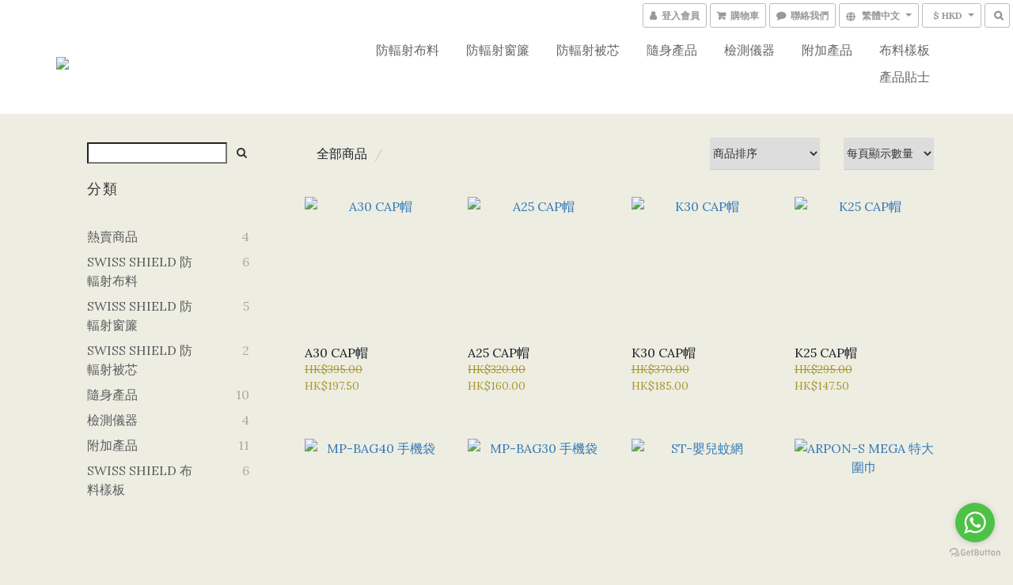

--- FILE ---
content_type: text/plain
request_url: https://www.google-analytics.com/j/collect?v=1&_v=j102&a=345321208&t=pageview&cu=HKD&_s=1&dl=https%3A%2F%2Fwww.market80.com%2Fproducts&ul=en-us%40posix&dt=MARKET80%20%E9%98%B2%E8%BC%BB%E5%B0%84%E7%94%A2%E5%93%81&sr=1280x720&vp=1280x720&_u=aGBAAEIJAAAAACAMI~&jid=258391200&gjid=1399349104&cid=818328832.1768906344&tid=UA-152980958-1&_gid=1482293695.1768906344&_r=1&_slc=1&z=1899273971
body_size: -450
content:
2,cG-4X8S4KN3NJ